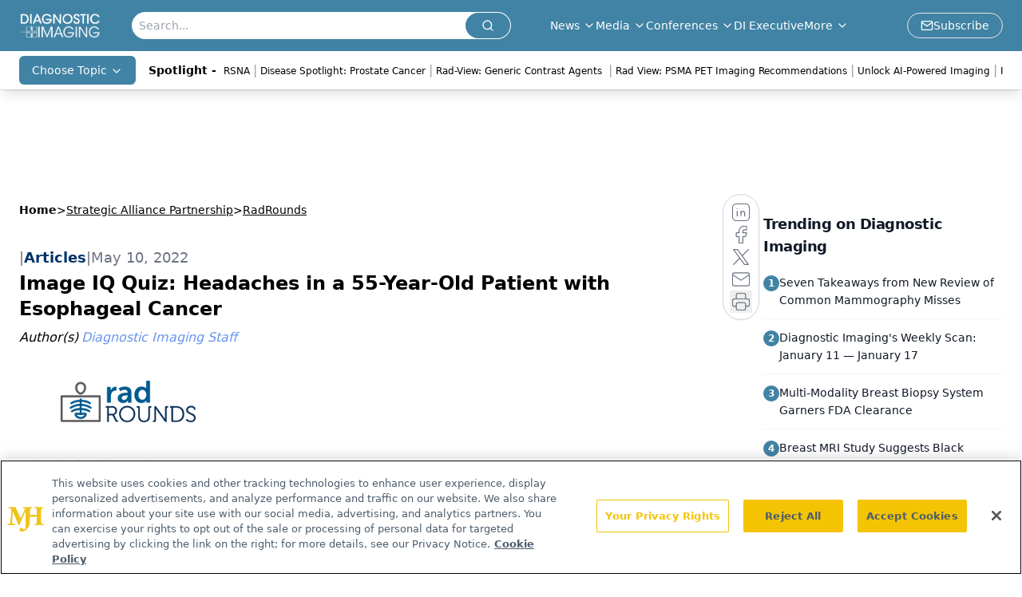

--- FILE ---
content_type: text/html; charset=utf-8
request_url: https://www.google.com/recaptcha/api2/aframe
body_size: 183
content:
<!DOCTYPE HTML><html><head><meta http-equiv="content-type" content="text/html; charset=UTF-8"></head><body><script nonce="v_beODHYfTB2oGxSHoCgFA">/** Anti-fraud and anti-abuse applications only. See google.com/recaptcha */ try{var clients={'sodar':'https://pagead2.googlesyndication.com/pagead/sodar?'};window.addEventListener("message",function(a){try{if(a.source===window.parent){var b=JSON.parse(a.data);var c=clients[b['id']];if(c){var d=document.createElement('img');d.src=c+b['params']+'&rc='+(localStorage.getItem("rc::a")?sessionStorage.getItem("rc::b"):"");window.document.body.appendChild(d);sessionStorage.setItem("rc::e",parseInt(sessionStorage.getItem("rc::e")||0)+1);localStorage.setItem("rc::h",'1768707736238');}}}catch(b){}});window.parent.postMessage("_grecaptcha_ready", "*");}catch(b){}</script></body></html>

--- FILE ---
content_type: application/javascript; charset=utf-8
request_url: https://www.diagnosticimaging.com/_astro/quiz.CZ1IG6Iw.js
body_size: 1608
content:
import{j as t}from"./jsx-runtime.D3GSbgeI.js";import{r as p,R as u}from"./index.HXEJb8BZ.js";import{B as k}from"./html-anchor-link.C3m0FMxt.js";import{l as R}from"./lib.CJN_2H5J.js";import"./index.yBjzXJbu.js";import"./_commonjsHelpers.D6-XlEtG.js";import"./index.BySSNVN3.js";import"./index.DjJH3ciU.js";import"./url-for.BMmA5B1g.js";import"./use-sanity-client.CEN_KCH4.js";import"./use-create-sanity-client.b6AG07EW.js";import"./preload-helper.BlTxHScW.js";import"./tslib.es6.DCgJAGIv.js";import"./iframe.Ba-gtYpK.js";import"./media-plugin.DlsfQxy4.js";import"./custom-link.BXaFGH0S.js";import"./segmentApi.DB2jIwJl.js";import"./md5.CpZxOG6Q.js";import"./external-link.C3UcLsqr.js";import"./check-sister-site.xe1yjMSF.js";import"./internal-link.DoxPls8x.js";import"./index.D22jmrlf.js";import"./index.CXOdIvep.js";import"./index.KqMXKjf4.js";import"./objectWithoutPropertiesLoose.Dsqj8S3w.js";import"./multi-media.kFISbHEE.js";import"./audio.DfGWnx8p.js";import"./FormManagerPlugin.CSjr3WdJ.js";import"./useAuthStore.BnPPaOOT.js";import"./authStore.CpKqn5P1.js";import"./AuthCallback.Dl1HrYmK.js";import"./video.-mj3uvT-.js";import"./index.DT-g4Ggq.js";import"./iconBase.AvOXlZV_.js";import"./useIntersectionObserver.Ck5NYY0Q.js";import"./_slug_.698b852c.DOSR6SUU.js";const he=N=>{const{quizzes:s,currentPage:f}=N.value;if(!s)return null;const c=R.isMobile?4:8,o=s.length,[e,d]=p.useState(f?parseInt(f):1),[m,h]=p.useState(!1),g=p.useRef(null),[C,F]=p.useState(!1);p.useEffect(()=>{const r=new URLSearchParams(window.location.search),n=r.get("page")?parseInt(r.get("page")):0;n>0&&n<=o?d(n):d(1),F(!0)},[]);const l=r=>{h(!1);let n="";d(r),n=`${window.location.pathname}?page=${r}`,window.location.href=n},b=e-c<=1?1:e-c+1;let a=[];(()=>{for(let r=b;r<=c+b;r++)r<=s.length&&a.push(r);e+1<=s.length-2&&e-c>0&&a.push(e+1)})();const P=e>c+1,x=e<o-2&&!a.includes(o),A=s[e-1]?.quizctaBGColor?.hex?`bg-[${s[e-1].quizctaBGColor.hex}]`:"bg-primary",z=s[e-1]?.quizctaText||"Please click here after selecting answer",E=()=>t.jsxs("section",{className:"flex w-full justify-center pb-24 text-center",children:[e!==1&&t.jsx("a",{className:"flex cursor-pointer flex-row items-center border px-3 py-1 text-[10px] font-light",onClick:()=>l(1),children:"<<"}),e!==1&&t.jsx("a",{className:"flex cursor-pointer flex-row items-center border px-3 py-1 text-[10px] font-light",onClick:()=>l(e-1),children:"<"}),!a.includes(1)&&t.jsx("a",{className:"cursor-pointer border-y border-r px-3 py-1 font-light",onClick:()=>l(1),children:1}),P&&t.jsx("a",{className:"cursor-pointer border-y border-r px-3 py-1 font-light",children:"..."}),a&&a.map((r,n)=>t.jsx("u",{className:`cursor-pointer border-y border-r px-3 py-1 font-light text-[#2015FF] ${r===e&&"cursor-default bg-[#2E80E2] text-[#FFFFFF]"}`,onClick:()=>l(r),children:r},n)),x&&t.jsx("a",{className:"cursor-pointer border-y border-r px-3 py-1 font-light",children:"..."}),x&&t.jsx("a",{className:"cursor-pointer border-y border-r px-3 py-1 font-light",onClick:()=>l(o),children:o}),!a.includes(o)&&!x&&t.jsx("a",{className:"cursor-pointer border-y border-r px-3 py-1 font-light",children:o}),e!==o&&t.jsx("a",{className:"flex cursor-pointer flex-row items-center border-y border-r px-3 py-1 text-[10px] font-light",onClick:()=>e!==o&&l(e+1),children:">"}),e!==o&&t.jsx("a",{className:"flex cursor-pointer flex-row items-center border-y border-r px-3 py-1 text-[10px] font-light",onClick:()=>l(o),children:">>"})]}),q=r=>{if(r.preventDefault(),!s[e-1].quizAnswers)return;const n=Object.values(g.current),w=[];for(let i of n)w.push(i.checked);if(w.includes(!0)===!1)return;const y=[];for(let i of s[e-1].quizAnswers)i.correctAnswer===!0&&y.push(i._key);for(let i of n){const j=y.findIndex(v=>v===i.value);i.nodeName==="INPUT"&&i.checked&&j<0&&(i.parentElement.style.color="#ea1e1e"),j>=0&&(i.parentElement.style.color="limegreen"),h(!0)}};return t.jsxs(u.Fragment,{children:[s[e-1]&&t.jsxs(u.Fragment,{children:[t.jsx(k,{data:s[e-1].question}),s[e-1].quizAnswers&&s[e-1].quizAnswers.length>0&&t.jsx("form",{ref:g,onSubmit:r=>r.preventDefault(),children:s[e-1].quizAnswers.map((r,n)=>t.jsx("div",{children:t.jsxs("label",{className:"pl-2",children:[s[e-1].multiAnswer?t.jsx("input",{type:"checkbox",id:"male",disabled:m,name:r._type,value:r._key}):t.jsx("input",{type:"radio",id:"male",disabled:m,name:r._type,value:r._key})," "+r.answerText]})},r._key))})]}),!m&&t.jsx("button",{className:`h-9 w-[100%] ${A} my-3 text-[15px] font-light text-white`,onClick:r=>q(r),children:z}),s[e-1]&&m&&t.jsx(u.Fragment,{children:s[e-1].answer&&t.jsx(k,{data:s[e-1].answer})}),t.jsx("br",{}),C&&t.jsx(u.Fragment,{children:o>1&&e&&t.jsx("div",{className:"d-flex justify-content-center",children:E()})})]})};export{he as default};


--- FILE ---
content_type: application/javascript
request_url: https://api.lightboxcdn.com/z9gd/43386/www.diagnosticimaging.com/jsonp/z?cb=1768707723107&dre=l&callback=jQuery112407915312631592228_1768707723065&_=1768707723066
body_size: 1193
content:
jQuery112407915312631592228_1768707723065({"response":"[base64].[base64]","success":true,"dre":"l"});